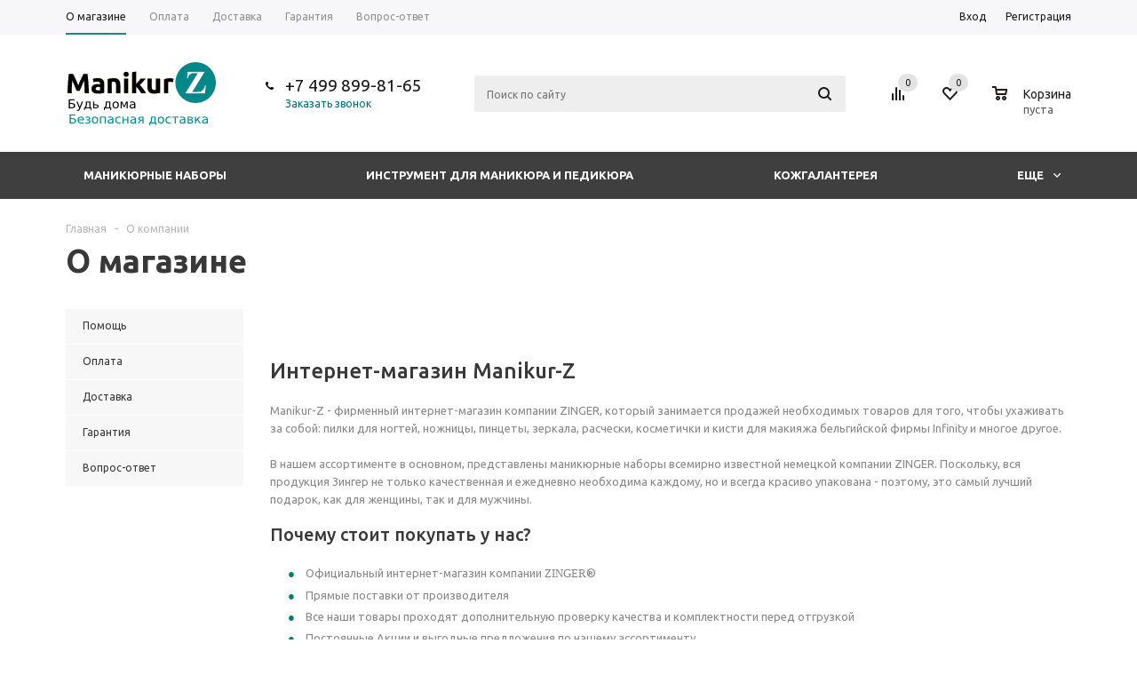

--- FILE ---
content_type: text/html; charset=UTF-8
request_url: http://manikur-z.ru/company/
body_size: 18702
content:
<!DOCTYPE html>
<html xml:lang='ru' lang='ru' xmlns="http://www.w3.org/1999/xhtml" >
<head>
	<title>О магазине</title>
	<meta name="viewport" content="user-scalable=no, initial-scale=1.0, maximum-scale=1.0, width=device-width" />
	<meta name="HandheldFriendly" content="true" />
	<meta name="yes" content="yes" />
	<meta name="apple-mobile-web-app-status-bar-style" content="black" />
	<meta name="SKYPE_TOOLBAR" content="SKYPE_TOOLBAR_PARSER_COMPATIBLE" />
	<meta http-equiv="Content-Type" content="text/html; charset=UTF-8" />
<meta name="keywords" content="галантерейные товары, маникюрные принадлежности, маникюрные наборы, Зингер, Zinger" />
<meta name="description" content="Маникюрные и педикюрные наборы ZINGER, галантерейные товары" />
<link href="/bitrix/templates/aspro_mshop/components/bitrix/sale.basket.basket.line/normal/style.css?17404183883946" type="text/css"  rel="stylesheet" />
<link href="/bitrix/templates/aspro_mshop/css/jquery.fancybox.css?17404183884353" type="text/css"  data-template-style="true"  rel="stylesheet" />
<link href="/bitrix/templates/aspro_mshop/css/styles.css?1740418388127982" type="text/css"  data-template-style="true"  rel="stylesheet" />
<link href="/bitrix/templates/aspro_mshop/css/animation/animation_ext.css?17404183884934" type="text/css"  data-template-style="true"  rel="stylesheet" />
<link href="/bitrix/templates/aspro_mshop/ajax/ajax.css?1740418388326" type="text/css"  data-template-style="true"  rel="stylesheet" />
<link href="/bitrix/templates/aspro_mshop/styles.css?17404183883523" type="text/css"  data-template-style="true"  rel="stylesheet" />
<link href="/bitrix/templates/aspro_mshop/template_styles.css?1740418388312829" type="text/css"  data-template-style="true"  rel="stylesheet" />
<link href="/bitrix/templates/aspro_mshop/themes/custom_s1/theme.css?174041838832622" type="text/css"  data-template-style="true"  rel="stylesheet" />
<link href="/bitrix/templates/aspro_mshop/css/media.css?1740418388102870" type="text/css"  data-template-style="true"  rel="stylesheet" />
<link href="/bitrix/templates/aspro_mshop/css/custom.css?1740418388583" type="text/css"  data-template-style="true"  rel="stylesheet" />
<script>if(!window.BX)window.BX={};if(!window.BX.message)window.BX.message=function(mess){if(typeof mess==='object'){for(let i in mess) {BX.message[i]=mess[i];} return true;}};</script>
<script>(window.BX||top.BX).message({"JS_CORE_LOADING":"Загрузка...","JS_CORE_NO_DATA":"- Нет данных -","JS_CORE_WINDOW_CLOSE":"Закрыть","JS_CORE_WINDOW_EXPAND":"Развернуть","JS_CORE_WINDOW_NARROW":"Свернуть в окно","JS_CORE_WINDOW_SAVE":"Сохранить","JS_CORE_WINDOW_CANCEL":"Отменить","JS_CORE_WINDOW_CONTINUE":"Продолжить","JS_CORE_H":"ч","JS_CORE_M":"м","JS_CORE_S":"с","JSADM_AI_HIDE_EXTRA":"Скрыть лишние","JSADM_AI_ALL_NOTIF":"Показать все","JSADM_AUTH_REQ":"Требуется авторизация!","JS_CORE_WINDOW_AUTH":"Войти","JS_CORE_IMAGE_FULL":"Полный размер"});</script>

<script src="/bitrix/js/main/core/core.js?1740435813498062"></script>

<script>BX.Runtime.registerExtension({"name":"main.core","namespace":"BX","loaded":true});</script>
<script>BX.setJSList(["\/bitrix\/js\/main\/core\/core_ajax.js","\/bitrix\/js\/main\/core\/core_promise.js","\/bitrix\/js\/main\/polyfill\/promise\/js\/promise.js","\/bitrix\/js\/main\/loadext\/loadext.js","\/bitrix\/js\/main\/loadext\/extension.js","\/bitrix\/js\/main\/polyfill\/promise\/js\/promise.js","\/bitrix\/js\/main\/polyfill\/find\/js\/find.js","\/bitrix\/js\/main\/polyfill\/includes\/js\/includes.js","\/bitrix\/js\/main\/polyfill\/matches\/js\/matches.js","\/bitrix\/js\/ui\/polyfill\/closest\/js\/closest.js","\/bitrix\/js\/main\/polyfill\/fill\/main.polyfill.fill.js","\/bitrix\/js\/main\/polyfill\/find\/js\/find.js","\/bitrix\/js\/main\/polyfill\/matches\/js\/matches.js","\/bitrix\/js\/main\/polyfill\/core\/dist\/polyfill.bundle.js","\/bitrix\/js\/main\/core\/core.js","\/bitrix\/js\/main\/polyfill\/intersectionobserver\/js\/intersectionobserver.js","\/bitrix\/js\/main\/lazyload\/dist\/lazyload.bundle.js","\/bitrix\/js\/main\/polyfill\/core\/dist\/polyfill.bundle.js","\/bitrix\/js\/main\/parambag\/dist\/parambag.bundle.js"]);
</script>
<script>BX.Runtime.registerExtension({"name":"ui.dexie","namespace":"BX.Dexie3","loaded":true});</script>
<script>BX.Runtime.registerExtension({"name":"ls","namespace":"window","loaded":true});</script>
<script>BX.Runtime.registerExtension({"name":"fx","namespace":"window","loaded":true});</script>
<script>BX.Runtime.registerExtension({"name":"fc","namespace":"window","loaded":true});</script>
<script>BX.Runtime.registerExtension({"name":"pull.protobuf","namespace":"BX","loaded":true});</script>
<script>BX.Runtime.registerExtension({"name":"rest.client","namespace":"window","loaded":true});</script>
<script>(window.BX||top.BX).message({"pull_server_enabled":"N","pull_config_timestamp":0,"pull_guest_mode":"N","pull_guest_user_id":0});(window.BX||top.BX).message({"PULL_OLD_REVISION":"Для продолжения корректной работы с сайтом необходимо перезагрузить страницу."});</script>
<script>BX.Runtime.registerExtension({"name":"pull.client","namespace":"BX","loaded":true});</script>
<script>BX.Runtime.registerExtension({"name":"pull","namespace":"window","loaded":true});</script>
<script>BX.Runtime.registerExtension({"name":"jquery","namespace":"window","loaded":true});</script>
<script type="extension/settings" data-extension="currency.currency-core">{"region":"ru"}</script>
<script>BX.Runtime.registerExtension({"name":"currency.currency-core","namespace":"BX.Currency","loaded":true});</script>
<script>BX.Runtime.registerExtension({"name":"currency","namespace":"window","loaded":true});</script>
<script>(window.BX||top.BX).message({"LANGUAGE_ID":"ru","FORMAT_DATE":"DD.MM.YYYY","FORMAT_DATETIME":"DD.MM.YYYY HH:MI:SS","COOKIE_PREFIX":"BITRIX_SM","SERVER_TZ_OFFSET":"10800","UTF_MODE":"Y","SITE_ID":"s1","SITE_DIR":"\/","USER_ID":"","SERVER_TIME":1768952424,"USER_TZ_OFFSET":0,"USER_TZ_AUTO":"Y","bitrix_sessid":"a39befc550eafed283c4b0772d3eaab8"});</script>


<script src="/bitrix/js/ui/dexie/dist/dexie3.bundle.js?1740435597187520"></script>
<script src="/bitrix/js/main/core/core_ls.js?17404358224201"></script>
<script src="/bitrix/js/main/core/core_fx.js?174041838916888"></script>
<script src="/bitrix/js/main/core/core_frame_cache.js?174043582216944"></script>
<script src="/bitrix/js/pull/protobuf/protobuf.js?1740434272274055"></script>
<script src="/bitrix/js/pull/protobuf/model.js?174043427270928"></script>
<script src="/bitrix/js/rest/client/rest.client.js?174043402617414"></script>
<script src="/bitrix/js/pull/client/pull.client.js?174043552583600"></script>
<script src="/bitrix/js/main/jquery/jquery-1.12.4.min.js?174043509297163"></script>
<script src="/bitrix/js/main/ajax.js?174041839035509"></script>
<script src="/bitrix/js/currency/currency-core/dist/currency-core.bundle.js?17404354548800"></script>
<script src="/bitrix/js/currency/core_currency.js?17404354541181"></script>
<script>
					(function () {
						"use strict";

						var counter = function ()
						{
							var cookie = (function (name) {
								var parts = ("; " + document.cookie).split("; " + name + "=");
								if (parts.length == 2) {
									try {return JSON.parse(decodeURIComponent(parts.pop().split(";").shift()));}
									catch (e) {}
								}
							})("BITRIX_CONVERSION_CONTEXT_s1");

							if (cookie && cookie.EXPIRE >= BX.message("SERVER_TIME"))
								return;

							var request = new XMLHttpRequest();
							request.open("POST", "/bitrix/tools/conversion/ajax_counter.php", true);
							request.setRequestHeader("Content-type", "application/x-www-form-urlencoded");
							request.send(
								"SITE_ID="+encodeURIComponent("s1")+
								"&sessid="+encodeURIComponent(BX.bitrix_sessid())+
								"&HTTP_REFERER="+encodeURIComponent(document.referrer)
							);
						};

						if (window.frameRequestStart === true)
							BX.addCustomEvent("onFrameDataReceived", counter);
						else
							BX.ready(counter);
					})();
				</script>
<script>BX.message({'PHONE':'Телефон','SOCIAL':'Социальные сети','DESCRIPTION':'Описание магазина','ITEMS':'Товары','LOGO':'Логотип','REGISTER_INCLUDE_AREA':'Текст о регистрации','AUTH_INCLUDE_AREA':'Текст об авторизации','FRONT_IMG':'Изображение компании','EMPTY_CART':'пуста','CATALOG_VIEW_MORE':'... Показать все','CATALOG_VIEW_LESS':'... Свернуть','JS_REQUIRED':'Заполните это поле!','JS_FORMAT':'Неверный формат!','JS_FILE_EXT':'Недопустимое расширение файла!','JS_PASSWORD_COPY':'Пароли не совпадают!','JS_PASSWORD_LENGTH':'Минимум 6 символов!','JS_ERROR':'Неверно заполнено поле!','JS_FILE_SIZE':'Максимальный размер 5мб!','JS_FILE_BUTTON_NAME':'Выберите файл','JS_FILE_DEFAULT':'Файл не найден','JS_DATE':'Некорректная дата!','JS_REQUIRED_LICENSES':'Согласитесь с условиями!','LICENSE_PROP':'Согласие с условиями','FANCY_CLOSE':'Закрыть','FANCY_NEXT':'Следующий','FANCY_PREV':'Предыдущий','TOP_AUTH_REGISTER':'Регистрация','CALLBACK':'Заказать звонок','UNTIL_AKC':'До конца акции','TITLE_QUANTITY_BLOCK':'Остаток','TITLE_QUANTITY':'штук','COUNTDOWN_SEC':'сек.','COUNTDOWN_MIN':'мин.','COUNTDOWN_HOUR':'час.','COUNTDOWN_DAY0':'дней','COUNTDOWN_DAY1':'день','COUNTDOWN_DAY2':'дня','COUNTDOWN_WEAK0':'Недель','COUNTDOWN_WEAK1':'Неделя','COUNTDOWN_WEAK2':'Недели','COUNTDOWN_MONTH0':'Месяцев','COUNTDOWN_MONTH1':'Месяц','COUNTDOWN_MONTH2':'Месяца','COUNTDOWN_YEAR0':'Лет','COUNTDOWN_YEAR1':'Год','COUNTDOWN_YEAR2':'Года','CATALOG_PARTIAL_BASKET_PROPERTIES_ERROR':'Заполнены не все свойства у добавляемого товара','CATALOG_EMPTY_BASKET_PROPERTIES_ERROR':'Выберите свойства товара, добавляемые в корзину в параметрах компонента','CATALOG_ELEMENT_NOT_FOUND':'Элемент не найден','ERROR_ADD2BASKET':'Ошибка добавления товара в корзину','CATALOG_SUCCESSFUL_ADD_TO_BASKET':'Успешное добавление товара в корзину','ERROR_BASKET_TITLE':'Ошибка корзины','ERROR_BASKET_PROP_TITLE':'Выберите свойства, добавляемые в корзину','ERROR_BASKET_BUTTON':'Выбрать','BASKET_TOP':'Корзина в шапке','ERROR_ADD_DELAY_ITEM':'Ошибка отложенной корзины','VIEWED_TITLE':'Ранее вы смотрели','VIEWED_BEFORE':'Ранее вы смотрели','BEST_TITLE':'Лучшие предложения','FROM':'от','TITLE_BLOCK_VIEWED_NAME':'Ранее вы смотрели','BASKET_CHANGE_TITLE':'Ваш заказ','BASKET_CHANGE_LINK':'Изменить','FULL_ORDER':'Оформление обычного заказа','BASKET_PRINT_BUTTON':'Распечатать заказ','BASKET_CLEAR_ALL_BUTTON':'Очистить','BASKET_QUICK_ORDER_BUTTON':'Быстрый заказ','BASKET_CONTINUE_BUTTON':'Продолжить покупки','BASKET_ORDER_BUTTON':'Оформить заказ','FRONT_STORES':'Заголовок со списком элементов','TOTAL_SUMM_ITEM':'Общая стоимость ','ITEM_ECONOMY':'Экономия ','JS_FORMAT_ORDER':'имеет неверный формат'})</script>
<link rel="shortcut icon" href="/include/favicon.ico?1740418419" type="image/x-icon" />
<link rel="apple-touch-icon" sizes="57x57" href="/include/favicon_57.png" />
<link rel="apple-touch-icon" sizes="72x72" href="/include/favicon_72.png" />



<script src="/bitrix/templates/aspro_mshop/js/jquery.actual.min.js?17404183881108"></script>
<script src="/bitrix/templates/aspro_mshop/js/jqModal.js?17404795443714"></script>
<script src="/bitrix/templates/aspro_mshop/js/jquery.fancybox.js?174041838845891"></script>
<script src="/bitrix/templates/aspro_mshop/js/jquery.history.js?174041838821571"></script>
<script src="/bitrix/templates/aspro_mshop/js/jquery.flexslider.js?174041838855515"></script>
<script src="/bitrix/templates/aspro_mshop/js/jquery.validate.min.js?174041838822691"></script>
<script src="/bitrix/templates/aspro_mshop/js/jquery.inputmask.bundle.min.js?174041838870933"></script>
<script src="/bitrix/templates/aspro_mshop/js/jquery.easing.1.3.js?17404183888095"></script>
<script src="/bitrix/templates/aspro_mshop/js/equalize.min.js?1740418388588"></script>
<script src="/bitrix/templates/aspro_mshop/js/jquery.alphanumeric.js?17404183881972"></script>
<script src="/bitrix/templates/aspro_mshop/js/jquery.cookie.js?17404183883066"></script>
<script src="/bitrix/templates/aspro_mshop/js/jquery.plugin.min.js?17404183883181"></script>
<script src="/bitrix/templates/aspro_mshop/js/jquery.countdown.min.js?174041838813980"></script>
<script src="/bitrix/templates/aspro_mshop/js/jquery.countdown-ru.js?17404183881400"></script>
<script src="/bitrix/templates/aspro_mshop/js/jquery.ikSelect.js?174041838831829"></script>
<script src="/bitrix/templates/aspro_mshop/js/sly.js?174041838859910"></script>
<script src="/bitrix/templates/aspro_mshop/js/equalize_ext.js?17404183882758"></script>
<script src="/bitrix/templates/aspro_mshop/js/main.js?1759733346116795"></script>
<script src="/bitrix/components/bitrix/search.title/script.js?17404190319847"></script>
<script src="/bitrix/templates/aspro_mshop/js/custom.js?1740418388100"></script>
<script src="/bitrix/templates/aspro_mshop/components/bitrix/sale.basket.basket.line/normal/script.js?17404183885292"></script>
<script>var _ba = _ba || []; _ba.push(["aid", "fff6deb65399c0e45f98a51c2657c17b"]); _ba.push(["host", "manikur-z.ru"]); (function() {var ba = document.createElement("script"); ba.type = "text/javascript"; ba.async = true;ba.src = (document.location.protocol == "https:" ? "https://" : "http://") + "bitrix.info/ba.js";var s = document.getElementsByTagName("script")[0];s.parentNode.insertBefore(ba, s);})();</script>


			<!--[if gte IE 9]><style type="text/css">.basket_button, .button30, .icon {filter: none;}</style><![endif]-->
	<link href='http://fonts.googleapis.com/css?family=Ubuntu:400,500,700,400italic&subset=latin,cyrillic' rel='stylesheet' type='text/css'>

	<body id="main">
		<div id="panel"></div>
								<script type="text/javascript">
		var arMShopOptions = {};

		BX.message({'MIN_ORDER_PRICE_TEXT':'<b>Минимальная сумма заказа #PRICE#<\/b><br/>\nПожалуйста, добавьте еще товаров в корзину ','LICENSES_TEXT':'Я согласен на <a href=\"/include/licenses_detail.php\" target=\"_blank\">обработку персональных данных<\/a> и отправку мне уведомлений'});
		</script>
		<!--'start_frame_cache_options-block'-->		<script>
			var arBasketAspro = {'BASKET':[],'DELAY':[],'SUBSCRIBE':[],'COMPARE':[]};
			$(document).ready(function() {
				setBasketAspro();
			});
		</script>
		<!--'end_frame_cache_options-block'-->
		<script type="text/javascript">
		var arMShopOptions = ({
			"SITE_ID" : "s1",
			"SITE_DIR" : "/",
			"FORM" : ({
				"ASK_FORM_ID" : "ASK",
				"SERVICES_FORM_ID" : "SERVICES",
				"FEEDBACK_FORM_ID" : "FEEDBACK",
				"CALLBACK_FORM_ID" : "CALLBACK",
				"RESUME_FORM_ID" : "RESUME",
				"TOORDER_FORM_ID" : "TOORDER"
			}),
			"PAGES" : ({
				"FRONT_PAGE" : "",
				"BASKET_PAGE" : "",
				"ORDER_PAGE" : "",
				"PERSONAL_PAGE" : "",
				"CATALOG_PAGE" : ""
			}),
			"PRICES" : ({
				"MIN_PRICE" : "900",
			}),
			"THEME" : ({
				"THEME_SWITCHER" : "n",
				"COLOR_THEME" : "custom",
				"CUSTOM_COLOR_THEME" : "00888a",
				"LOGO_IMAGE" : "/include/logo_color.png",
				"FAVICON_IMAGE" : "/include/favicon.ico?1740418419",
				"APPLE_TOUCH_ICON_57_IMAGE" : "/include/favicon_57.png",
				"APPLE_TOUCH_ICON_72_IMAGE" : "/include/favicon_72.png",
				"BANNER_WIDTH" : "narrow",
				"BANNER_ANIMATIONTYPE" : "SLIDE_HORIZONTAL",
				"BANNER_SLIDESSHOWSPEED" : "15000",
				"BANNER_ANIMATIONSPEED" : "600",
				"HEAD" : ({
					"VALUE" : "type_4",
					"MENU" : "type_2",
					"MENU_COLOR" : "dark",
					"HEAD_COLOR" : "white",
				}),
				"BASKET" : "normal",
				"STORES" : "no",
				"STORES_SOURCE" : "iblock",
				"TYPE_SKU" : "type_1",
				"TYPE_VIEW_FILTER" : "vertical",
				"SHOW_BASKET_ONADDTOCART" : "Y",
				"SHOW_ONECLICKBUY_ON_BASKET_PAGE" : "N",
				"SHOW_BASKET_PRINT" : "N",
				"PHONE_MASK" : "+7 (999) 999-99-99",
				"VALIDATE_PHONE_MASK" : "^[+][7] [(][0-9]{3}[)] [0-9]{3}[-][0-9]{2}[-][0-9]{2}$",
				"SCROLLTOTOP_TYPE" : "ROUND_COLOR",
				"SCROLLTOTOP_POSITION" : "PADDING",
				"SHOW_LICENCE" : "Y",
				"LICENCE_CHECKED" : "Y",
				"SHOW_TOTAL_SUMM" : "N",
				"CHANGE_TITLE_ITEM" : "N",
			}),
			"COUNTERS":({
				"USE_YA_COUNTER" : "Y",
				"YANDEX_COUNTER" : "1162",
				"YA_COUNTER_ID" : "24404350",
				"YANDEX_ECOMERCE" : "Y",
				"USE_FORMS_GOALS" : "COMMON",
				"USE_BASKET_GOALS" : "Y",
				"USE_1CLICK_GOALS" : "Y",
				"USE_FASTORDER_GOALS" : "Y",
				"USE_FULLORDER_GOALS" : "Y",
				"USE_DEBUG_GOALS" : "N",
				"GOOGLE_COUNTER" : "0",
				"GOOGLE_ECOMERCE" : "N",
				"TYPE":{
					"ONE_CLICK":"Покупка в 1 клик",
					"QUICK_ORDER":"Быстрый заказ",
				},
				"GOOGLE_EVENTS":{
					"ADD2BASKET": "addToCart",
					"REMOVE_BASKET": "removeFromCart",
					"CHECKOUT_ORDER": "checkout",
					"PURCHASE": "gtm.dom",
				}
				/*
				"GOALS" : {
					"TO_BASKET": "TO_BASKET",
					"ORDER_START": "ORDER_START",
					"ORDER_SUCCESS": "ORDER_SUCCESS",
					"QUICK_ORDER_SUCCESS": "QUICK_ORDER_SUCCESS",
					"ONE_CLICK_BUY_SUCCESS": "ONE_CLICK_BUY_SUCCESS",
				}
				*/
			}),
			"JS_ITEM_CLICK":({
				"precision" : 6,
				"precisionFactor" : Math.pow(10,6)
			})
		});

		$(document).ready(function(){
			$.extend( $.validator.messages, {
				required: BX.message('JS_REQUIRED'),
				email: BX.message('JS_FORMAT'),
				equalTo: BX.message('JS_PASSWORD_COPY'),
				minlength: BX.message('JS_PASSWORD_LENGTH'),
				remote: BX.message('JS_ERROR')
			});

			$.validator.addMethod(
				'regexp', function( value, element, regexp ){
					var re = new RegExp( regexp );
					return this.optional( element ) || re.test( value );
				},
				BX.message('JS_FORMAT')
			);

			$.validator.addMethod(
				'filesize', function( value, element, param ){
					return this.optional( element ) || ( element.files[0].size <= param )
				},
				BX.message('JS_FILE_SIZE')
			);

			$.validator.addMethod(
				'date', function( value, element, param ) {
					var status = false;
					if(!value || value.length <= 0){
						status = false;
					}
					else{
						// html5 date allways yyyy-mm-dd
						var re = new RegExp('^([0-9]{4})(.)([0-9]{2})(.)([0-9]{2})$');
						var matches = re.exec(value);
						if(matches){
							var composedDate = new Date(matches[1], (matches[3] - 1), matches[5]);
							status = ((composedDate.getMonth() == (matches[3] - 1)) && (composedDate.getDate() == matches[5]) && (composedDate.getFullYear() == matches[1]));
						}
						else{
							// firefox
							var re = new RegExp('^([0-9]{2})(.)([0-9]{2})(.)([0-9]{4})$');
							var matches = re.exec(value);
							if(matches){
								var composedDate = new Date(matches[5], (matches[3] - 1), matches[1]);
								status = ((composedDate.getMonth() == (matches[3] - 1)) && (composedDate.getDate() == matches[1]) && (composedDate.getFullYear() == matches[5]));
							}
						}
					}
					return status;
				}, BX.message('JS_DATE')
			);

			$.validator.addMethod(
				'extension', function(value, element, param){
					param = typeof param === 'string' ? param.replace(/,/g, '|') : 'png|jpe?g|gif';
					return this.optional(element) || value.match(new RegExp('.(' + param + ')$', 'i'));
				}, BX.message('JS_FILE_EXT')
			);

			$.validator.addMethod(
				'captcha', function( value, element, params ){
					return $.validator.methods.remote.call(this, value, element,{
						url: arMShopOptions['SITE_DIR'] + 'ajax/check-captcha.php',
						type: 'post',
						data:{
							captcha_word: value,
							captcha_sid: function(){
								return $(element).closest('form').find('input[name="captcha_sid"]').val();
							}
						}
					});
				},
				BX.message('JS_ERROR')
			);

			$.validator.addClassRules({
				'phone':{
					regexp: arMShopOptions['THEME']['VALIDATE_PHONE_MASK']
				},
				'confirm_password':{
					equalTo: 'input[name="REGISTER\[PASSWORD\]"]',
					minlength: 6
				},
				'password':{
					minlength: 6
				},
				'inputfile':{
					extension: arMShopOptions['THEME']['VALIDATE_FILE_EXT'],
					filesize: 5000000
				},
				'captcha':{
					captcha: ''
				}
			});

			if(arMShopOptions['THEME']['PHONE_MASK']){
				$('input.phone').inputmask('mask', {'mask': arMShopOptions['THEME']['PHONE_MASK']});
			}

			jqmEd('feedback', arMShopOptions['FORM']['FEEDBACK_FORM_ID']);
			jqmEd('ask', arMShopOptions['FORM']['ASK_FORM_ID'], '.ask_btn');
			jqmEd('services', arMShopOptions['FORM']['SERVICES_FORM_ID'], '.services_btn','','.services_btn');
			if($('.resume_send').length){
				$('.resume_send').live('click', function(e){
					$("body").append("<span class='resume_send_wr' style='display:none;'></span>");
					jqmEd('resume', arMShopOptions['FORM']['RESUME_FORM_ID'], '.resume_send_wr','', this);
					$("body .resume_send_wr").click();
					$("body .resume_send_wr").remove();
				})
			}
			jqmEd('callback', arMShopOptions['FORM']['CALLBACK_FORM_ID'], '.callback_btn');
		});
		</script>

															<script type="text/javascript">
				function jsPriceFormat(_number){
					BX.Currency.setCurrencyFormat('RUB', {'CURRENCY':'RUB','LID':'ru','FORMAT_STRING':'# руб.','FULL_NAME':'Рубль','DEC_POINT':'.','THOUSANDS_SEP':' ','DECIMALS':'2','THOUSANDS_VARIANT':'S','HIDE_ZERO':'Y','CREATED_BY':'','DATE_CREATE':'2016-01-19 13:02:25','MODIFIED_BY':'1','TIMESTAMP_X':'2016-05-31 12:27:29','TEMPLATE':{'SINGLE':'# руб.','PARTS':['#',' руб.'],'VALUE_INDEX':'0'}});
					return BX.Currency.currencyFormat(_number, 'RUB', true);
				}
				</script>
					
												<div class="wrapper has_menu h_color_white m_color_dark  basket_normal head_type_4 banner_narrow">
			<div class="header_wrap ">
				<div class="top-h-row">
					<div class="wrapper_inner">
						<div class="content_menu">
								<ul class="menu">
					<li  class="current" >
				<a href="/company/"><span>О магазине</span></a>
			</li>
					<li  >
				<a href="/help/payment/"><span>Оплата</span></a>
			</li>
					<li  >
				<a href="/help/delivery/"><span>Доставка</span></a>
			</li>
					<li  >
				<a href="/help/warranty/"><span>Гарантия</span></a>
			</li>
					<li  >
				<a href="/info/faq/"><span>Вопрос-ответ</span></a>
			</li>
			</ul>
	<script>
		$(".content_menu .menu > li:not(.current) > a").click(function()
		{
			$(this).parents("li").siblings().removeClass("current");
			$(this).parents("li").addClass("current");
		});
	</script>
						</div>
						<div class="phones">
							<span class="phone_wrap">
								<span class="icons"></span>
								<span class="phone_text">
									<a rel="nofollow" href="tel:+7 499 899-81-65">+7 499 899-81-65</a>								</span>
							</span>
							<span class="order_wrap_btn">
															<span class="callback_btn">Заказать звонок</span>
														</span>
						</div>
						<div class="h-user-block" id="personal_block">
							<div class="form_mobile_block"><div class="search_middle_block">	<div id="title-search3" class="stitle_form">
		<form action="/catalog/">
			<div class="form-control1 bg">
				<input id="title-search-input3" type="text" name="q" value="" size="40" class="text small_block" maxlength="50" autocomplete="off" placeholder="Поиск по сайту" /><input name="s" type="submit" value="Поиск" class="button icon" />
			</div>
		</form>
	</div>
<script type="text/javascript">
var jsControl = new JCTitleSearch({
	//'WAIT_IMAGE': '/bitrix/themes/.default/images/wait.gif',
	'AJAX_PAGE' : '/company/',
	'CONTAINER_ID': 'title-search3',
	'INPUT_ID': 'title-search-input3',
	'MIN_QUERY_LEN': 2
});
$("#title-search-input3").focus(function() { $(this).parents("form").find("button[type='submit']").addClass("hover"); });
$("#title-search-input3").blur(function() { $(this).parents("form").find("button[type='submit']").removeClass("hover"); });
</script>
</div></div>
							<form id="auth_params" action="/ajax/show_personal_block.php">
	<input type="hidden" name="REGISTER_URL" value="/auth/registration/" />
	<input type="hidden" name="FORGOT_PASSWORD_URL" value="/auth/forgot-password/" />
	<input type="hidden" name="PROFILE_URL" value="/personal/" />
	<input type="hidden" name="SHOW_ERRORS" value="Y" />
</form>
<!--'start_frame_cache_iIjGFB'-->	<div class="module-enter no-have-user">
		<span class="avtorization-call enter"><span>Вход</span></span>
		<!--noindex--><a class="register" rel="nofollow" href="/auth/registration/"><span>Регистрация</span></a><!--/noindex-->
		<script type="text/javascript">
		$(document).ready(function(){
			jqmEd('enter', 'auth', '.avtorization-call.enter');
		});
		</script>
	</div>
<!--'end_frame_cache_iIjGFB'-->						</div>
						<div class="clearfix"></div>
					</div>
				</div>
				<header id="header">
					<div class="wrapper_inner">	
						<table class="middle-h-row"><tr>
							<td class="logo_wrapp">
								<div class="logo">
											<a href="/"><img src="/include/logo_color.png" alt="Интернет-магазин Manikur-Z" title="Интернет-магазин Manikur-Z" /></a>
		<a href="/" class="print_img"><img src="/include/logo_color.png" alt="Интернет-магазин Manikur-Z" title="Интернет-магазин Manikur-Z" /></a>
										</div>
							</td>
							<td  class="center_block">
								<div class="main-nav">
										<ul class="menu adaptive">
		<li class="menu_opener"><a>Меню</a><i class="icon"></i></li>
	</ul>
	<ul class="menu full">
							<li class="menu_item_l1  catalog">
				<a href="/catalog/">
					<span>Каталог</span>
				</a>
													<div class="child cat_menu">
	<div class="child_wrapp">
												<ul >
				<li class="menu_title"><a href="/catalog/manikyurnye_nabory/">Маникюрные наборы</a></li>
																				<li  class="menu_item"><a href="/catalog/manikyurnye_nabory/klassicheskie_nabory/" >Классические наборы</a></li>
																	<li  class="menu_item"><a href="/catalog/manikyurnye_nabory/dorozhnye_nabory/" >Дорожные наборы</a></li>
																	<li  class="menu_item"><a href="/catalog/manikyurnye_nabory/nabory_v_forme_shkatulki/" >Наборы в форме шкатулки</a></li>
																	<li  class="menu_item"><a href="/catalog/manikyurnye_nabory/professionalnye_nabory/" >Профессиональные наборы</a></li>
																	<li  class="menu_item"><a href="/catalog/manikyurnye_nabory/muzhskie_nabory/" >Мужские наборы</a></li>
																							</ul>
								<ul >
				<li class="menu_title"><a href="/catalog/instrument_dlya_manikyura_i_pedikyura/">Инструмент для маникюра и педикюра</a></li>
																				<li  class="menu_item"><a href="/catalog/instrument_dlya_manikyura_i_pedikyura/nozhnitsy_dlya_nogtya_i_kutikuly/" >Ножницы</a></li>
																	<li  class="menu_item"><a href="/catalog/instrument_dlya_manikyura_i_pedikyura/kusachki_knipsery_tipsorezy/" >Кусачки, книпсеры, типсорезы</a></li>
																	<li  class="menu_item"><a href="/catalog/instrument_dlya_manikyura_i_pedikyura/prochie_instrumenty_dlya_manikyura_i_pedikyura/" >Шаберы, пушеры, кюретки, апельсиновые палочки</a></li>
																	<li  class="menu_item"><a href="/catalog/instrument_dlya_manikyura_i_pedikyura/pilki/" >Пилки</a></li>
																	<li  class="menu_item"><a href="/catalog/instrument_dlya_manikyura_i_pedikyura/nabory_ekonom/" >Наборы эконом</a></li>
																	<li  class="d menu_item" style="display: none;"><a href="/catalog/instrument_dlya_manikyura_i_pedikyura/pedikyurnye_nabory/" >Педикюрные наборы</a></li>
																						<!--noindex-->
						<li class="see_more">
							<a rel="nofollow" href="javascript:;">... Показать все</a>
						</li>
						<!--/noindex-->
												</ul>
								<ul class="last">
				<li class="menu_title"><a href="/catalog/galantereya_i_aksessuary/">Галантерея и аксессуары</a></li>
																				<li  class="menu_item"><a href="/catalog/galantereya_i_aksessuary/kosmetichki_tekstilnye_i_pvkh/" >Косметички</a></li>
																							</ul>
								<ul >
				<li class="menu_title"><a href="/catalog/ukhod_za_volosami/">Уход за волосами</a></li>
																				<li  class="menu_item"><a href="/catalog/ukhod_za_volosami/rascheski/" >Расчески</a></li>
																	<li  class="menu_item"><a href="/catalog/ukhod_za_volosami/shampuni_balzamy_maski/" >Шампуни, бальзамы, маски</a></li>
																							</ul>
								<ul >
				<li class="menu_title"><a href="/catalog/zerkala/">Зеркала</a></li>
																				<li  class="menu_item"><a href="/catalog/zerkala/zerkalo_kompaktnoe/" >Зеркала компактные</a></li>
																	<li  class="menu_item"><a href="/catalog/zerkala/zerkalo_nastolnoe/" >Зеркала настольные</a></li>
																							</ul>
								<ul class="last">
				<li class="menu_title"><a href="/catalog/uhod_za_licom/">Уход за лицом</a></li>
																				<li  class="menu_item"><a href="/catalog/uhod_za_licom/pintsety/" >Пинцеты</a></li>
																	<li  class="menu_item"><a href="/catalog/uhod_za_licom/applikatory/" >Аппликаторы</a></li>
																	<li  class="menu_item"><a href="/catalog/uhod_za_licom/kisti_makiyazhnye/" >Кисти макияжные</a></li>
																	<li  class="menu_item"><a href="/catalog/uhod_za_licom/kyuretki_kosmetologicheskie/" >Косметологический инструмент</a></li>
																	<li  class="menu_item"><a href="/catalog/uhod_za_licom/krema%2C%20syvorotki/" >Крема, сыворотки</a></li>
																	<li  class="d menu_item" style="display: none;"><a href="/catalog/uhod_za_licom/maski/" >Маски</a></li>
																	<li  class="d menu_item" style="display: none;"><a href="/catalog/uhod_za_licom/masla_dlya_litsa/" >Масла</a></li>
																	<li  class="d menu_item" style="display: none;"><a href="/catalog/uhod_za_licom/penki_molochko_toniki_mitselyarnaya_voda/" >Пенки, молочко, тоники, мицеллярная вода</a></li>
																	<li  class="d menu_item" style="display: none;"><a href="/catalog/uhod_za_licom/balzamy_dlya_gub/" >Помады, бальзамы и скрабы  для губ</a></li>
																	<li  class="d menu_item" style="display: none;"><a href="/catalog/uhod_za_licom/skraby_dlya_litsa/" >Скрабы для лица</a></li>
																	<li  class="d menu_item" style="display: none;"><a href="/catalog/uhod_za_licom/sponzhi/" >Спонжи</a></li>
																	<li  class="d menu_item" style="display: none;"><a href="/catalog/uhod_za_licom/tochilki/" >Точилки</a></li>
																	<li  class="d menu_item" style="display: none;"><a href="/catalog/uhod_za_licom/ukhod_vokrug_glaz/" >Уход вокруг глаз</a></li>
																						<!--noindex-->
						<li class="see_more">
							<a rel="nofollow" href="javascript:;">... Показать все</a>
						</li>
						<!--/noindex-->
												</ul>
								<ul >
				<li class="menu_title"><a href="/catalog/nozhnitsy/">Ножницы</a></li>
																				<li  class="menu_item"><a href="/catalog/nozhnitsy/nozhnitsy_parikmakherskie/" >Ножницы парикмахерские</a></li>
																	<li  class="menu_item"><a href="/catalog/nozhnitsy/nozhnitsy_bytovye/" >Ножницы бытовые</a></li>
																							</ul>
								<ul >
				<li class="menu_title"><a href="/catalog/gel_laki_laki_i_sredstva_dlya_nogtey/">Гель-лаки, лаки и средства для ногтей</a></li>
																				<li  class="menu_item"><a href="/catalog/gel_laki_laki_i_sredstva_dlya_nogtey/laki_dlya_nogtey/" >Лаки для ногтей</a></li>
																	<li  class="menu_item"><a href="/catalog/gel_laki_laki_i_sredstva_dlya_nogtey/sredstva_dlya_ukhoda_za_nogtyami/" >Средства для ухода за ногтями</a></li>
																	<li  class="menu_item"><a href="/catalog/gel_laki_laki_i_sredstva_dlya_nogtey/sredstva_dlya_snyatiya_laka/" >Средства для снятия лака</a></li>
																	<li  class="menu_item"><a href="/catalog/gel_laki_laki_i_sredstva_dlya_nogtey/gel_laki/" >Гель-лаки</a></li>
																	<li  class="menu_item"><a href="/catalog/gel_laki_laki_i_sredstva_dlya_nogtey/nakleyki_dlya_nogtey/" >Наклейки для ногтей</a></li>
																	<li  class="d menu_item" style="display: none;"><a href="/catalog/gel_laki_laki_i_sredstva_dlya_nogtey/slaydery/" >Слайдеры</a></li>
																						<!--noindex-->
						<li class="see_more">
							<a rel="nofollow" href="javascript:;">... Показать все</a>
						</li>
						<!--/noindex-->
												</ul>
								<ul class="last">
				<li class="menu_title"><a href="/catalog/detskie_tovary/">Детские товары</a></li>
							</ul>
								<ul >
				<li class="menu_title"><a href="/catalog/dlya_doma/">Для дома</a></li>
																				<li  class="menu_item"><a href="/catalog/dlya_doma/aromaticheskie_svechi/" >Ароматические свечи</a></li>
																	<li  class="menu_item"><a href="/catalog/dlya_doma/repellentnye_svechi/" >Репеллентные свечи</a></li>
																							</ul>
								<ul >
				<li class="menu_title"><a href="/catalog/kozhgalantereya/">Кожгалантерея</a></li>
																				<li  class="menu_item"><a href="/catalog/kozhgalantereya/vizitnitsy/" >Визитницы</a></li>
																	<li  class="menu_item"><a href="/catalog/kozhgalantereya/kosmetichki/" >Косметички</a></li>
																	<li  class="menu_item"><a href="/catalog/kozhgalantereya/koshelki_portmone_vizitnitsy/" >Кошельки, портмоне, визитницы</a></li>
																	<li  class="menu_item"><a href="/catalog/kozhgalantereya/oblozhka_dlya_pasporta/" >Обложка для паспорта</a></li>
																	<li  class="menu_item"><a href="/catalog/kozhgalantereya/sumki/" >Сумки</a></li>
																							</ul>
								<ul class="last">
				<li class="menu_title"><a href="/catalog/muzhskie_tovary/">Мужские товары</a></li>
																				<li  class="menu_item"><a href="/catalog/muzhskie_tovary/ukhod_za_volosami_/" >Уход за волосами </a></li>
																	<li  class="menu_item"><a href="/catalog/muzhskie_tovary/ukhod_za_rukami/" >Уход за руками</a></li>
																							</ul>
								<ul >
				<li class="menu_title"><a href="/catalog/ukhod_za_nogami/">Уход за ногами</a></li>
							</ul>
								<ul >
				<li class="menu_title"><a href="/catalog/ukhod_za_telom/">Уход за телом</a></li>
																				<li  class="menu_item"><a href="/catalog/ukhod_za_telom/masla/" >Масла</a></li>
																	<li  class="menu_item"><a href="/catalog/ukhod_za_telom/skraby/" >Скрабы</a></li>
																	<li  class="menu_item"><a href="/catalog/ukhod_za_telom/gel_dlya_dusha/" >Гель для душа</a></li>
																	<li  class="menu_item"><a href="/catalog/ukhod_za_telom/dezodoranty/" >Дезодоранты</a></li>
																	<li  class="menu_item"><a href="/catalog/ukhod_za_telom/krema/" >Крема</a></li>
																	<li  class="d menu_item" style="display: none;"><a href="/catalog/ukhod_za_telom/mylo/" >Мыло</a></li>
																	<li  class="d menu_item" style="display: none;"><a href="/catalog/ukhod_za_telom/sol_pena_molochko_dlya_vanny/" >Соль, пена, молочко для ванны</a></li>
																						<!--noindex-->
						<li class="see_more">
							<a rel="nofollow" href="javascript:;">... Показать все</a>
						</li>
						<!--/noindex-->
												</ul>
			</div>
</div>
							</li>
					<li class="menu_item_l1 ">
				<a href="/sale/">
					<span>Акции</span>
				</a>
											</li>
					<li class="menu_item_l1 ">
				<a href="/help/delivery/">
					<span>Доставка</span>
				</a>
											</li>
					<li class="menu_item_l1 ">
				<a href="/help/warranty/">
					<span>Гарантия</span>
				</a>
											</li>
					<li class="menu_item_l1  current">
				<a href="/company/">
					<span>О магазине</span>
				</a>
									<div class="child submenu line">
						<div class="child_wrapp">
															<a class="" href="/company/">О магазине</a>
															<a class="" href="/sale/">Акции</a>
															<a class="" href="/info/brands/">Бренды</a>
															<a class="" href="/contacts/">Контакты</a>
															<a class="" href="/info/faq/">Вопрос-ответ</a>
													</div>
					</div>
											</li>
					<li class="menu_item_l1 ">
				<a href="/contacts/">
					<span>Контакты</span>
				</a>
											</li>
				<li class="stretch"></li>
		<li class="search_row">
			<form action="/catalog/" class="search1">
	<input id="title-search-input4" class="search_field1" type="text" name="q" placeholder="Поиск по сайту" autocomplete="off" />
	<button id="search-submit-button" type="submit" class="submit"><i></i></button>
			<div id="title-search4"></div>
		<script type="text/javascript">
var jsControl = new JCTitleSearch({
	//'WAIT_IMAGE': '/bitrix/themes/.default/images/wait.gif',
	'AJAX_PAGE' : '/company/',
	'CONTAINER_ID': 'title-search4',
	'INPUT_ID': 'title-search-input4',
	'MIN_QUERY_LEN': 2
});
$("#title-search-input4").focus(function() { $(this).parents("form").find("button[type='submit']").addClass("hover"); });
$("#title-search-input4").blur(function() { $(this).parents("form").find("button[type='submit']").removeClass("hover"); });
</script>
	</form>		</li>
	</ul>
		<div class="search_middle_block">
			<div id="title-search2" class="middle_form">
	<form action="/catalog/">
		<div class="form-control1 bg">
			<input id="title-search-input2" type="text" name="q" value="" size="40" class="text big" maxlength="50" autocomplete="off" placeholder="Поиск по сайту" /><input name="s" type="submit" value="Поиск" class="button noborder" />
		</div>
	</form>
	</div>
<script type="text/javascript">
var jsControl = new JCTitleSearch({
	//'WAIT_IMAGE': '/bitrix/themes/.default/images/wait.gif',
	'AJAX_PAGE' : '/company/',
	'CONTAINER_ID': 'title-search2',
	'INPUT_ID': 'title-search-input2',
	'MIN_QUERY_LEN': 2
});
$("#title-search-input2").focus(function() { $(this).parents("form").find("button[type='submit']").addClass("hover"); });
$("#title-search-input2").blur(function() { $(this).parents("form").find("button[type='submit']").removeClass("hover"); });
</script>
	</div>
	<div class="search_block">
		<span class="icon"></span>
	</div>
	<script type="text/javascript">
	$(document).ready(function() {
		
		
		$(".main-nav .menu > li:not(.current):not(.menu_opener) > a").click(function(){
			$(this).parents("li").siblings().removeClass("current");
			$(this).parents("li").addClass("current");
		});
		
		$(".main-nav .menu .child_wrapp a").click(function(){
			$(this).siblings().removeClass("current");
			$(this).addClass("current");
		});
	});
	</script>
								</div>
								
								<div class="middle_phone">
									<div class="phones">
										<span class="phone_wrap">
											<span class="icons"></span>
											<span class="phone_text">
												<a rel="nofollow" href="tel:+7 499 899-81-65">+7 499 899-81-65</a>											</span>
										</span>
										<span class="order_wrap_btn">
																		<span class="callback_btn">Заказать звонок</span>
																	</span>
									</div>
								</div>
								<div class="search">
										<div id="title-search" class="stitle_form">
		<form action="/catalog/">
			<div class="form-control1 bg">
				<input id="title-searchs-input" type="text" name="q" value="" size="40" class="text small_block" maxlength="50" autocomplete="off" placeholder="Поиск по сайту" /><input name="s" type="submit" value="Поиск" class="button icon" />
			</div>
		</form>
	</div>
<script type="text/javascript">
var jsControl = new JCTitleSearch({
	//'WAIT_IMAGE': '/bitrix/themes/.default/images/wait.gif',
	'AJAX_PAGE' : '/company/',
	'CONTAINER_ID': 'title-search',
	'INPUT_ID': 'title-searchs-input',
	'MIN_QUERY_LEN': 2
});
$("#title-searchs-input").focus(function() { $(this).parents("form").find("button[type='submit']").addClass("hover"); });
$("#title-searchs-input").blur(function() { $(this).parents("form").find("button[type='submit']").removeClass("hover"); });
</script>
								</div>
							</td>
							<td class="basket_wrapp custom_basket_class ">
								<div class="wrapp_all_icons">
										<div class="header-compare-block icon_block iblock" id="compare_line">
											<!--'start_frame_cache_header-compare-block'--><!--noindex-->
<div class="wraps_icon_block">
	<a href="/catalog/compare.php" style="display:none;" class="link" title="Список сравниваемых товаров"></a>
	<div class="count">
		<span>
			<span class="items">
				<span class="text">0</span>
			</span>
		</span>
	</div>
</div>
<div class="clearfix"></div>
<!--/noindex--><!--'end_frame_cache_header-compare-block'-->										</div>
										<div class="header-cart" id="basket_line">
											<!--'start_frame_cache_header-cart'-->																																		
<div class="basket_normal cart  empty_cart   ">
	<!--noindex-->
		<div class="wraps_icon_block delay ndelay">
			<a href="/basket/#tab_DelDelCanBuy" class="link" style="display: none;" title="Список отложенных товаров"></a>
			<div class="count">
				<span>
					<span class="items">
						<span class="text">0</span>
					</span>
				</span>
			</div>
		</div>
		<div class="basket_block f-left">
			<a href="/basket/" class="link" title="Список товаров в корзине"></a>
			<div class="wraps_icon_block basket">
				<a href="/basket/" class="link" title="Список товаров в корзине"></a>
				<div class="count">
					<span>
						<span class="items">
							<a href="/basket/">0</a>
						</span>
					</span>
				</div>
			</div>
			<div class="text f-left">
				<div class="title">Корзина</div>
				<div class="value">
											пуста									</div>
			</div>
			<div class="card_popup_frame popup">
				<div class="basket_popup_wrapper">
					<div class="basket_popup_wrapp" >
						<div class="cart_wrapper" >
							<table class="cart_shell">
								<tbody>
																	</tbody>
							</table>
						</div>
						<div class="basket_empty clearfix">
							<table>
								<tr>
									<td class="image"><div></div></td>
									<td class="description"><div class="basket_empty_subtitle">К сожалению, ваша корзина пуста.</div><div class="basket_empty_description">Исправить это недоразумение очень просто:<br />выберите в каталоге интересующий товар и нажмите кнопку &laquo;В корзину&raquo;.</div></td>
								</tr>
							</table>
						</div>
						<div class="total_wrapp clearfix">
							<div class="total"><span>Общая сумма:</span><span class="price">0 руб.</span><div class="clearfix"></div></div>
							<input type="hidden" name="total_price" value="0" />
							<input type="hidden" name="total_count" value="0" />
							<input type="hidden" name="delay_count" value="0" />
							<div class="but_row1">
								<a href="/basket/" class="button short"><span class="text">Перейти в корзину</span></a>
							</div>
						</div>
												<input id="top_basket_params" type="hidden" name="PARAMS" value='a%3A53%3A%7Bs%3A14%3A%22PATH_TO_BASKET%22%3Bs%3A8%3A%22%2Fbasket%2F%22%3Bs%3A13%3A%22PATH_TO_ORDER%22%3Bs%3A7%3A%22%2Forder%2F%22%3Bs%3A10%3A%22SHOW_DELAY%22%3Bs%3A1%3A%22Y%22%3Bs%3A13%3A%22SHOW_PRODUCTS%22%3Bs%3A1%3A%22Y%22%3Bs%3A17%3A%22SHOW_EMPTY_VALUES%22%3Bs%3A1%3A%22Y%22%3Bs%3A13%3A%22SHOW_NOTAVAIL%22%3Bs%3A1%3A%22N%22%3Bs%3A14%3A%22SHOW_SUBSCRIBE%22%3Bs%3A1%3A%22N%22%3Bs%3A10%3A%22SHOW_IMAGE%22%3Bs%3A1%3A%22Y%22%3Bs%3A10%3A%22SHOW_PRICE%22%3Bs%3A1%3A%22Y%22%3Bs%3A12%3A%22SHOW_SUMMARY%22%3Bs%3A1%3A%22Y%22%3Bs%3A17%3A%22SHOW_NUM_PRODUCTS%22%3Bs%3A1%3A%22Y%22%3Bs%3A16%3A%22SHOW_TOTAL_PRICE%22%3Bs%3A1%3A%22Y%22%3Bs%3A10%3A%22CACHE_TYPE%22%3Bs%3A1%3A%22A%22%3Bs%3A20%3A%22HIDE_ON_BASKET_PAGES%22%3Bs%3A1%3A%22Y%22%3Bs%3A18%3A%22SHOW_PERSONAL_LINK%22%3Bs%3A1%3A%22N%22%3Bs%3A16%3A%22PATH_TO_PERSONAL%22%3Bs%3A10%3A%22%2Fpersonal%2F%22%3Bs%3A11%3A%22SHOW_AUTHOR%22%3Bs%3A1%3A%22N%22%3Bs%3A17%3A%22SHOW_REGISTRATION%22%3Bs%3A1%3A%22N%22%3Bs%3A16%3A%22PATH_TO_REGISTER%22%3Bs%3A7%3A%22%2Flogin%2F%22%3Bs%3A17%3A%22PATH_TO_AUTHORIZE%22%3Bs%3A7%3A%22%2Flogin%2F%22%3Bs%3A15%3A%22PATH_TO_PROFILE%22%3Bs%3A10%3A%22%2Fpersonal%2F%22%3Bs%3A14%3A%22POSITION_FIXED%22%3Bs%3A1%3A%22N%22%3Bs%3A17%3A%22POSITION_VERTICAL%22%3Bs%3A3%3A%22top%22%3Bs%3A19%3A%22POSITION_HORIZONTAL%22%3Bs%3A5%3A%22right%22%3Bs%3A14%3A%22MAX_IMAGE_SIZE%22%3Bi%3A70%3Bs%3A4%3A%22AJAX%22%3Bs%3A1%3A%22N%22%3Bs%3A15%3A%22%7EPATH_TO_BASKET%22%3Bs%3A8%3A%22%2Fbasket%2F%22%3Bs%3A14%3A%22%7EPATH_TO_ORDER%22%3Bs%3A7%3A%22%2Forder%2F%22%3Bs%3A11%3A%22%7ESHOW_DELAY%22%3Bs%3A1%3A%22Y%22%3Bs%3A14%3A%22%7ESHOW_PRODUCTS%22%3Bs%3A1%3A%22Y%22%3Bs%3A18%3A%22%7ESHOW_EMPTY_VALUES%22%3Bs%3A1%3A%22Y%22%3Bs%3A14%3A%22%7ESHOW_NOTAVAIL%22%3Bs%3A1%3A%22N%22%3Bs%3A15%3A%22%7ESHOW_SUBSCRIBE%22%3Bs%3A1%3A%22N%22%3Bs%3A11%3A%22%7ESHOW_IMAGE%22%3Bs%3A1%3A%22Y%22%3Bs%3A11%3A%22%7ESHOW_PRICE%22%3Bs%3A1%3A%22Y%22%3Bs%3A13%3A%22%7ESHOW_SUMMARY%22%3Bs%3A1%3A%22Y%22%3Bs%3A18%3A%22%7ESHOW_NUM_PRODUCTS%22%3Bs%3A1%3A%22Y%22%3Bs%3A17%3A%22%7ESHOW_TOTAL_PRICE%22%3Bs%3A1%3A%22Y%22%3Bs%3A11%3A%22%7ECACHE_TYPE%22%3Bs%3A1%3A%22A%22%3Bs%3A21%3A%22%7EHIDE_ON_BASKET_PAGES%22%3Bs%3A1%3A%22Y%22%3Bs%3A19%3A%22%7ESHOW_PERSONAL_LINK%22%3Bs%3A1%3A%22N%22%3Bs%3A17%3A%22%7EPATH_TO_PERSONAL%22%3Bs%3A10%3A%22%2Fpersonal%2F%22%3Bs%3A12%3A%22%7ESHOW_AUTHOR%22%3Bs%3A1%3A%22N%22%3Bs%3A18%3A%22%7ESHOW_REGISTRATION%22%3Bs%3A1%3A%22N%22%3Bs%3A17%3A%22%7EPATH_TO_REGISTER%22%3Bs%3A7%3A%22%2Flogin%2F%22%3Bs%3A18%3A%22%7EPATH_TO_AUTHORIZE%22%3Bs%3A7%3A%22%2Flogin%2F%22%3Bs%3A16%3A%22%7EPATH_TO_PROFILE%22%3Bs%3A10%3A%22%2Fpersonal%2F%22%3Bs%3A15%3A%22%7EPOSITION_FIXED%22%3Bs%3A1%3A%22N%22%3Bs%3A18%3A%22%7EPOSITION_VERTICAL%22%3Bs%3A3%3A%22top%22%3Bs%3A20%3A%22%7EPOSITION_HORIZONTAL%22%3Bs%3A5%3A%22right%22%3Bs%3A15%3A%22%7EMAX_IMAGE_SIZE%22%3Bi%3A70%3Bs%3A5%3A%22%7EAJAX%22%3Bs%3A1%3A%22N%22%3Bs%3A6%3A%22cartId%22%3Bs%3A10%3A%22bx_basket1%22%3B%7D' />
					</div>
				</div>
			</div>
		</div>
	<script type="text/javascript">
	$('.card_popup_frame').ready(function(){
		$('.card_popup_frame span.remove').click(function(e){
			e.preventDefault();
			if(!$(this).is(".disabled")){
				var row = $(this).parents("tr").first();
				row.fadeTo(100 , 0.05, function() {});
				delFromBasketCounter($(this).closest('tr').attr('catalog-product-id'));
				reloadTopBasket('del', $('#basket_line'), 200, 2000, 'N', $(this));
				markProductRemoveBasket($(this).closest('.catalog_item').attr('catalog-product-id'));
			}
		});
	});
	</script>
</div>

																						<!--'end_frame_cache_header-cart'-->										</div>
									</div>
									<div class="clearfix"></div>
							</td>
						</tr></table>
					</div>
					<div class="catalog_menu">
						<div class="wrapper_inner">
							<div class="wrapper_middle_menu">
									<ul class="menu bottom">
									<li class="menu_item_l1  first">
					<a class="" href="/catalog/manikyurnye_nabory">Маникюрные наборы</a>
									</li>
												<li class="menu_item_l1 ">
					<a class="" href="/catalog/instrument_dlya_manikyura_i_pedikyura">Инструмент для маникюра и педикюра</a>
									</li>
												<li class="menu_item_l1 ">
					<a class="" href="/catalog/kozhgalantereya/">Кожгалантерея</a>
									</li>
												<li class="menu_item_l1 ">
					<a class="" href="/catalog/zerkala/">Зеркала</a>
									</li>
												<li class="menu_item_l1  active">
					<a class="" href="/catalog/gel_laki_laki_i_sredstva_dlya_nogtey/">Гель-лаки, лаки и средства для ногтей</a>
									</li>
												<li class="menu_item_l1 ">
					<a class="" href="/sale/">Акции</a>
									</li>
												<li class="menu_item_l1 ">
					<a class="" href="/catalog/manikyurnye_nabory/">Маникюрные наборы</a>
											<div class="child submenu">
							<div class="child_wrapp">
																											<a class="" href="/catalog/manikyurnye_nabory/klassicheskie_nabory/">Классические наборы</a>
																																				<a class="" href="/catalog/manikyurnye_nabory/dorozhnye_nabory/">Дорожные наборы</a>
																																				<a class="" href="/catalog/manikyurnye_nabory/nabory_v_forme_shkatulki/">Наборы в форме шкатулки</a>
																																				<a class="" href="/catalog/manikyurnye_nabory/professionalnye_nabory/">Профессиональные наборы</a>
																																				<a class="" href="/catalog/manikyurnye_nabory/muzhskie_nabory/">Мужские наборы</a>
																																</div>
						</div>
									</li>
												<li class="menu_item_l1 ">
					<a class="" href="/catalog/instrument_dlya_manikyura_i_pedikyura/">Инструмент для маникюра и педикюра</a>
											<div class="child submenu">
							<div class="child_wrapp">
																											<a class="" href="/catalog/instrument_dlya_manikyura_i_pedikyura/nozhnitsy_dlya_nogtya_i_kutikuly/">Ножницы</a>
																																				<a class="" href="/catalog/instrument_dlya_manikyura_i_pedikyura/kusachki_knipsery_tipsorezy/">Кусачки, книпсеры, типсорезы</a>
																																				<a class="" href="/catalog/instrument_dlya_manikyura_i_pedikyura/prochie_instrumenty_dlya_manikyura_i_pedikyura/">Шаберы, пушеры, кюретки, апельсиновые палочки</a>
																																				<a class="" href="/catalog/instrument_dlya_manikyura_i_pedikyura/pilki/">Пилки</a>
																																				<a class="" href="/catalog/instrument_dlya_manikyura_i_pedikyura/nabory_ekonom/">Наборы эконом</a>
																																				<a class=" d" href="/catalog/instrument_dlya_manikyura_i_pedikyura/pedikyurnye_nabory/" style="display:none;">Педикюрные наборы</a>
																																		<!--noindex-->
									<a class="see_more" rel="nofollow" href="javascript:;"><span>... Показать все</span></a>
									<!--/noindex-->
															</div>
						</div>
									</li>
												<li class="menu_item_l1 ">
					<a class="" href="/catalog/galantereya_i_aksessuary/">Галантерея и аксессуары</a>
											<div class="child submenu">
							<div class="child_wrapp">
																											<a class="" href="/catalog/galantereya_i_aksessuary/kosmetichki_tekstilnye_i_pvkh/">Косметички</a>
																																</div>
						</div>
									</li>
												<li class="menu_item_l1 ">
					<a class="" href="/catalog/ukhod_za_volosami/">Уход за волосами</a>
											<div class="child submenu">
							<div class="child_wrapp">
																											<a class="" href="/catalog/ukhod_za_volosami/rascheski/">Расчески</a>
																																				<a class="" href="/catalog/ukhod_za_volosami/shampuni_balzamy_maski/">Шампуни, бальзамы, маски</a>
																																</div>
						</div>
									</li>
												<li class="menu_item_l1 ">
					<a class="" href="/catalog/zerkala/">Зеркала</a>
											<div class="child submenu">
							<div class="child_wrapp">
																											<a class="" href="/catalog/zerkala/zerkalo_kompaktnoe/">Зеркала компактные</a>
																																				<a class="" href="/catalog/zerkala/zerkalo_nastolnoe/">Зеркала настольные</a>
																																</div>
						</div>
									</li>
												<li class="menu_item_l1 ">
					<a class="" href="/catalog/uhod_za_licom/">Уход за лицом</a>
											<div class="child submenu">
							<div class="child_wrapp">
																											<a class="" href="/catalog/uhod_za_licom/pintsety/">Пинцеты</a>
																																				<a class="" href="/catalog/uhod_za_licom/applikatory/">Аппликаторы</a>
																																				<a class="" href="/catalog/uhod_za_licom/kisti_makiyazhnye/">Кисти макияжные</a>
																																				<a class="" href="/catalog/uhod_za_licom/kyuretki_kosmetologicheskie/">Косметологический инструмент</a>
																																				<a class="" href="/catalog/uhod_za_licom/krema%2C%20syvorotki/">Крема, сыворотки</a>
																																				<a class=" d" href="/catalog/uhod_za_licom/maski/" style="display:none;">Маски</a>
																																				<a class=" d" href="/catalog/uhod_za_licom/masla_dlya_litsa/" style="display:none;">Масла</a>
																																				<a class=" d" href="/catalog/uhod_za_licom/penki_molochko_toniki_mitselyarnaya_voda/" style="display:none;">Пенки, молочко, тоники, мицеллярная вода</a>
																																				<a class=" d" href="/catalog/uhod_za_licom/balzamy_dlya_gub/" style="display:none;">Помады, бальзамы и скрабы  для губ</a>
																																				<a class=" d" href="/catalog/uhod_za_licom/skraby_dlya_litsa/" style="display:none;">Скрабы для лица</a>
																																				<a class=" d" href="/catalog/uhod_za_licom/sponzhi/" style="display:none;">Спонжи</a>
																																				<a class=" d" href="/catalog/uhod_za_licom/tochilki/" style="display:none;">Точилки</a>
																																				<a class=" d" href="/catalog/uhod_za_licom/ukhod_vokrug_glaz/" style="display:none;">Уход вокруг глаз</a>
																																		<!--noindex-->
									<a class="see_more" rel="nofollow" href="javascript:;"><span>... Показать все</span></a>
									<!--/noindex-->
															</div>
						</div>
									</li>
												<li class="menu_item_l1 ">
					<a class="" href="/catalog/nozhnitsy/">Ножницы</a>
											<div class="child submenu">
							<div class="child_wrapp">
																											<a class="" href="/catalog/nozhnitsy/nozhnitsy_parikmakherskie/">Ножницы парикмахерские</a>
																																				<a class="" href="/catalog/nozhnitsy/nozhnitsy_bytovye/">Ножницы бытовые</a>
																																</div>
						</div>
									</li>
												<li class="menu_item_l1 ">
					<a class="" href="/catalog/gel_laki_laki_i_sredstva_dlya_nogtey/">Гель-лаки, лаки и средства для ногтей</a>
											<div class="child submenu">
							<div class="child_wrapp">
																											<a class="" href="/catalog/gel_laki_laki_i_sredstva_dlya_nogtey/laki_dlya_nogtey/">Лаки для ногтей</a>
																																				<a class="" href="/catalog/gel_laki_laki_i_sredstva_dlya_nogtey/sredstva_dlya_ukhoda_za_nogtyami/">Средства для ухода за ногтями</a>
																																				<a class="" href="/catalog/gel_laki_laki_i_sredstva_dlya_nogtey/sredstva_dlya_snyatiya_laka/">Средства для снятия лака</a>
																																				<div class="depth3">
											<a class="title" href="/catalog/gel_laki_laki_i_sredstva_dlya_nogtey/gel_laki/">Гель-лаки</a>
																																				<a class="" href="/catalog/gel_laki_laki_i_sredstva_dlya_nogtey/gel_laki/topy_dlya_gel_laka/">Топы для гель-лака</a>
																									<a class="" href="/catalog/gel_laki_laki_i_sredstva_dlya_nogtey/gel_laki/tsvetnoy_gel_lak/">Цветной гель-лак</a>
																																													</div>
																																				<a class="" href="/catalog/gel_laki_laki_i_sredstva_dlya_nogtey/nakleyki_dlya_nogtey/">Наклейки для ногтей</a>
																																				<a class=" d" href="/catalog/gel_laki_laki_i_sredstva_dlya_nogtey/slaydery/" style="display:none;">Слайдеры</a>
																																		<!--noindex-->
									<a class="see_more" rel="nofollow" href="javascript:;"><span>... Показать все</span></a>
									<!--/noindex-->
															</div>
						</div>
									</li>
												<li class="menu_item_l1 ">
					<a class="" href="/catalog/detskie_tovary/">Детские товары</a>
									</li>
												<li class="menu_item_l1 ">
					<a class="" href="/catalog/dlya_doma/">Для дома</a>
											<div class="child submenu">
							<div class="child_wrapp">
																											<a class="" href="/catalog/dlya_doma/aromaticheskie_svechi/">Ароматические свечи</a>
																																				<a class="" href="/catalog/dlya_doma/repellentnye_svechi/">Репеллентные свечи</a>
																																</div>
						</div>
									</li>
												<li class="menu_item_l1 ">
					<a class="" href="/catalog/kozhgalantereya/">Кожгалантерея</a>
											<div class="child submenu">
							<div class="child_wrapp">
																											<a class="" href="/catalog/kozhgalantereya/vizitnitsy/">Визитницы</a>
																																				<a class="" href="/catalog/kozhgalantereya/kosmetichki/">Косметички</a>
																																				<a class="" href="/catalog/kozhgalantereya/koshelki_portmone_vizitnitsy/">Кошельки, портмоне, визитницы</a>
																																				<a class="" href="/catalog/kozhgalantereya/oblozhka_dlya_pasporta/">Обложка для паспорта</a>
																																				<a class="" href="/catalog/kozhgalantereya/sumki/">Сумки</a>
																																</div>
						</div>
									</li>
												<li class="menu_item_l1 ">
					<a class="" href="/catalog/muzhskie_tovary/">Мужские товары</a>
											<div class="child submenu">
							<div class="child_wrapp">
																											<a class="" href="/catalog/muzhskie_tovary/ukhod_za_volosami_/">Уход за волосами </a>
																																				<a class="" href="/catalog/muzhskie_tovary/ukhod_za_rukami/">Уход за руками</a>
																																</div>
						</div>
									</li>
												<li class="menu_item_l1 ">
					<a class="" href="/catalog/ukhod_za_nogami/">Уход за ногами</a>
									</li>
												<li class="menu_item_l1 ">
					<a class="" href="/catalog/ukhod_za_telom/">Уход за телом</a>
											<div class="child submenu">
							<div class="child_wrapp">
																											<a class="" href="/catalog/ukhod_za_telom/masla/">Масла</a>
																																				<a class="" href="/catalog/ukhod_za_telom/skraby/">Скрабы</a>
																																				<a class="" href="/catalog/ukhod_za_telom/gel_dlya_dusha/">Гель для душа</a>
																																				<a class="" href="/catalog/ukhod_za_telom/dezodoranty/">Дезодоранты</a>
																																				<a class="" href="/catalog/ukhod_za_telom/krema/">Крема</a>
																																				<a class=" d" href="/catalog/ukhod_za_telom/mylo/" style="display:none;">Мыло</a>
																																				<a class=" d" href="/catalog/ukhod_za_telom/sol_pena_molochko_dlya_vanny/" style="display:none;">Соль, пена, молочко для ванны</a>
																																		<!--noindex-->
									<a class="see_more" rel="nofollow" href="javascript:;"><span>... Показать все</span></a>
									<!--/noindex-->
															</div>
						</div>
									</li>
							<li class="more menu_item_l1">
			<a>Еще<i></i></a>
			<div class="child cat_menu">
				<div class="child_wrapp">
									</div>
			</div>
		</li>
		<li class="stretch"></li>
	</ul>
	<script type="text/javascript">
	// menu block
	var nodeCatalogMenu = document.querySelector('.catalog_menu .menu')
	// last menu width when it was calculated
	nodeCatalogMenu.lastCalculatedWidth = false

	// menu item MORE
	var nodeMore = nodeCatalogMenu.querySelector('li.more')
	// and it`s width
	var moreWidth = nodeMore.offsetWidth
	// and it`s submenu with childs
	var nodeMoreSubmenu = nodeMore.querySelector('.child_wrapp')

	var reCalculateMenu = function(){
		// get current menu width
		var menuWidth = nodeCatalogMenu.offsetWidth
		// and compare wth last width when it was calculated
		if(menuWidth !== nodeCatalogMenu.lastCalculatedWidth){
			nodeCatalogMenu.lastCalculatedWidth = menuWidth
			
			// clear menu item MORE submenu
						nodeMoreSubmenu.innerHTML = ''
			nodeMore.classList.remove('visible')
						// and hide this item
			// show all root items of menu which was hided at last calculate
			Array.prototype.slice.call(document.querySelectorAll('.catalog_menu .menu > li:not(.stretch)')).forEach(function(node){
				node.style.display = 'inline-block'
			})
			nodeCatalogMenu.style.display = 'block'

			// last index of root items of menu without items MORE & STRETCH
			var lastIndex = $('.catalog_menu .menu > li:not(.more):not(.stretch)').length - 1
			// count of items that cloned to item`s MORE submenu
			var cntItemsInMore = 0;
			var cntMinItemsInMore = cntItemsInMore
			// get all root items of menu without items MORE & STRETCH and do something
			Array.prototype.slice.call(document.querySelectorAll('.catalog_menu .menu > li:not(.more):not(.stretch)')).forEach(function(node, i){
				// is it last root item of menu?
				var bLast = lastIndex === i
				// it`s width
				var itemWidth = node.offsetWidth
				// if item MORE submenu is not empty OR overflow than clone item
				if((cntItemsInMore > cntMinItemsInMore) || (node.offsetLeft + itemWidth + (bLast ? 0 : moreWidth) > menuWidth)){
					// show item MORE if it was empty
					if(!cntItemsInMore++){
						nodeMore.classList.add('visible')
						nodeMore.style.display = 'inline-block'
					}

					// clone item
					var nodeClone = node.cloneNode(true)
					// and hide it
					node.style.display = 'none'

					// wrap cloned item
					var nodeWrap = document.createElement('div')
					nodeWrap.appendChild(nodeClone)
					delete node
					node = nodeWrap.querySelector('.menu_item_l1')

					// replace cloned item childs structure
					var nodeLink = nodeWrap.querySelector('.menu_item_l1 > a')
					if(nodeLink){
						var hrefLink = nodeLink.getAttribute('href')
						var textLink = nodeLink.innerText
						var p = nodeLink.parentNode
						nodeLink.parentNode.removeChild(nodeLink)
					}
					Array.prototype.slice.call(nodeClone.querySelectorAll('.depth3 a:not(.title)')).forEach(function(_node){
						_node.parentNode.removeChild(_node)
					})
					$(node).wrapInner('<ul class="cloned"></ul>')
					var nodeUL = node.querySelector('ul')
					var nodeLI = document.createElement('li')
					var addClass = node.className.replace('menu_item_l1', '').trim()
					nodeLI.classList.add('menu_title')
					if(addClass.length){
						nodeLI.classList.add(addClass)
					}
					nodeLI.innerHTML = '<a href="' + (hrefLink && hrefLink.trim().length ? hrefLink : '') + '">' + textLink + '</a>'
					if(nodeUL.childNodes.length){
						nodeUL.insertBefore(nodeLI, nodeUL.childNodes[0])
					}
					else{
						nodeUL.appendChild(nodeLI)
					}
					Array.prototype.slice.call(node.querySelectorAll('.child_wrapp > a,.child_wrapp > .depth3 a.title')).forEach(function(_node){
						$(_node).wrap('<li class="menu_item"></li>')
					})
					var strLiBlock = '';
					Array.prototype.slice.call(node.querySelectorAll('li.menu_item')).forEach(function(_node){
						if(nodeUL){
							var $a = $(_node).find('> a');
							if($a.length){
								var nodeA = $a[0]
								var classA = nodeA.className
								var styleA = nodeA.getAttribute('style')
								strLiBlock += '<li class="menu_item' + ((classA && classA.trim().length) ? ' ' + classA.trim() : '') + '"' + ((styleA && styleA.trim().length) ? 'style="' + styleA.trim() + '"' : '') + '>' + _node.innerHTML + '</li>';
							}
						}
					})
					nodeUL.innerHTML += strLiBlock;
					Array.prototype.slice.call(node.querySelectorAll('.child.submenu')).forEach(function(_node){
						_node.parentNode.removeChild(_node)
					})

					// append cloned item html to item MORE submenu
											nodeMoreSubmenu.appendChild(nodeUL)
									}
				else{
					// align child menu of root items
					if(i){
						var nodesSubmenu = node.getElementsByClassName('submenu')
						if(nodesSubmenu.length){
							nodesSubmenu[0].style.marginLeft = (itemWidth - $(nodesSubmenu[0]).outerWidth()) / 2 + 'px'
						}
					}

					// show this item
					node.style.display = 'inline-block'
					// remove left border
					if(bLast){
						node.style.borderLeftWidth = '0px'
					}
				}
			});

			// hide item MORE if it`s submenu is empty
			if(!cntItemsInMore){
				nodeMore.style.display = 'none'
			}
			else{
				// or set class "last" for even 3 item in submenu
				Array.prototype.slice.call(nodeMoreSubmenu.querySelectorAll('ul')).forEach(function(node, i){
					if(i % 3){
						node.classList.remove('last')
					}
					else{
						node.classList.add('last')
					}
				})
			}

			// I don`t know what is it
			Array.prototype.slice.call(nodeMore.querySelectorAll('.see_more a.see_more')).forEach(function(node){
				node.classList.remove('see_more')
			})
			Array.prototype.slice.call(nodeMore.querySelectorAll('li.menu_item a')).forEach(function(node){
				node.classList.remove('d')
			})
			Array.prototype.slice.call(nodeMore.querySelectorAll('li.menu_item a')).forEach(function(node){
				node.removeAttribute('style')
			})
		}
	}

	$(document).ready(function() {
		if($(window).outerWidth() > 600){
			// reCalculateMenu()
		}
	});
	</script>
							</div>
						</div>
					</div>
				</header>
			</div>
							<div class="wrapper_inner">				
					<section class="middle">
						<div class="container">
							<div class="breadcrumbs" id="navigation" itemscope="" itemtype="http://schema.org/BreadcrumbList"><div class="bx-breadcrumb-item" id="bx_breadcrumb_0" itemprop="itemListElement" itemscope itemtype="http://schema.org/ListItem"><a href="/" title="Главная" itemprop="item"><span itemprop="name">Главная</span><meta itemprop="position" content="1"></a></div><span class="separator">-</span><span itemprop="itemListElement" itemscope itemtype="http://schema.org/ListItem"><span itemprop="item"><span itemprop="name">О компании</span><meta itemprop="position" content="2"></span></span></div>										<!--title_content-->
			<h1 id="pagetitle">О магазине</h1>
			<!--end-title_content-->
											<div id="content">
															<div class="left_block">
										<ul class="left_menu">
								<li class=" item ">
				<a href="/help/">
					<span>Помощь</span>
				</a>
							</li>
								<li class=" item ">
				<a href="/help/payment/">
					<span>Оплата</span>
				</a>
							</li>
								<li class=" item ">
				<a href="/help/delivery/">
					<span>Доставка</span>
				</a>
							</li>
								<li class=" item ">
				<a href="/help/warranty/">
					<span>Гарантия</span>
				</a>
							</li>
								<li class=" item ">
				<a href="/info/faq/">
					<span>Вопрос-ответ</span>
				</a>
							</li>
			</ul>
	<script type="text/javascript">
	$("ul.left_menu li:not(.current)").click(function(){
		$(this).siblings().removeClass("current");
		$(this).addClass("current");		
	});
	if($('.child_container').length){
		$('.child_container .menu_item').each(function(){
			if($(this).hasClass('current')){
				$(this).closest('.item').addClass('current');
			}
		})
	}
	</script>
								</div>
								<div class="right_block">
																						<p>
 <br>
</p>
 <br>
<h2>Интернет-магазин Manikur-Z</h2>
<p>
	 Manikur-Z - фирменный интернет-магазин компании ZINGER, который занимается продажей необходимых товаров для того, чтобы ухаживать за собой: пилки для ногтей, ножницы, пинцеты, зеркала, расчески, косметички и кисти для макияжа бельгийской фирмы Infinity и многое другое.
</p>
<p>
	 В нашем ассортименте в основном, представлены маникюрные наборы всемирно известной немецкой компании ZINGER. Поскольку, вся продукция Зингер не только качественная и ежедневно необходима каждому, но и всегда красиво упакована - поэтому, это самый лучший подарок, как для женщины, так и для мужчины.
</p>
<h3>Почему стоит покупать у нас?</h3>
<ul>
	<li>Официальный интернет-магазин компании <span style="font-family: &quot;Times New Roman&quot;, Times;">ZINGER</span>®</li>
	<li>Прямые поставки от производителя</li>
	<li>Все наши товары проходят дополнительную проверку качества и комплектности перед отгрузкой</li>
	<li>Постоянные Акции и выгодные предложения по нашему ассортименту</li>
	<li>Бесплатная доставка по Москве в пределах МКАД от 3 500 руб.</li>
	<li>Опытные операторы, отлично знают продукцию и всегда с радостью помогут Вам определиться с заказом</li>
	<li>В нашем интернет-магазине Вы можете получить самую полную и достоверную информацию о любом товаре</li>
</ul>
<h3>Юридический адрес</h3>
 ООО "Профи Стайл"<br>
 ОГРН&nbsp;1247700730034<br>
 109542 Москва, Рязанский проспект, д.86/1, стр.1																													</div>
																	</div>
						</div>
					</section>
				</div>
					</div>		<footer id="" >
			<div class="footer_inner">
				<div class="wrapper_inner">
					<div class="footer_top">
						<div class="wrap_md">
							<div class="iblock sblock">
								<!--'start_frame_cache_IzufVt'--><div class="subscribe-form_footer"  id="subscribe-form_footer">
	<div class="wrap_md">
		<div class="wrap_bg iblock">
			<div class="wrap_text">
				<div class="wrap_icon iblock">
					
				</div>
				<div class="wrap_more_text iblock">
					Подписывайтесь<br/> на новости и акции				</div>
			</div>
		</div>
		<div class="forms iblock">
			
				<form action="/personal/subscribe/" class="sform_footer box-sizing">
											<label class="hidden">
							<input type="checkbox" name="sf_RUB_ID[]" value="1" checked /> Новости магазина						</label>
										<div class="wrap_md">
						<div class="email_wrap form-control iblock">
							<input type="email" name="sf_EMAIL" class="grey medium" required size="20" value="" placeholder="Оставьте свой e-mail" />
						</div>
						<div class="button_wrap iblock">
							<input type="submit" name="OK" class="button medium" value="Подписаться" />
						</div>
					</div>
				</form>
		</div>
	</div>
</div>
<script>
	$(document).ready(function(){
		$("form.sform_footer").validate({
			rules:{ "sf_EMAIL": {email: true} }
		});
	})
</script>
<!--'end_frame_cache_IzufVt'-->							</div>
							<div class="iblock phones">
								<div class="wrap_md">
									<div class="empty_block iblock"></div>
									<div class="phone_block iblock">
										<span class="phone_wrap">
											<span class="icons"></span>
											<span><a rel="nofollow" href="tel:+7 499 899-81-65">+7 499 899-81-65</a></span>
										</span>
										<span class="order_wrap_btn">
											<span class="callback_btn">Заказать звонок</span>
										</span>
									</div>
								</div>
							</div>
						</div>
					</div>
					<div class="footer_bottom">
						<div class="wrap_md">
							<div class="iblock menu_block">
								<div class="wrap_md">
									<div class="iblock copy_block">
										<div class="copyright">
											2007-2026 ©</br> Интернет-магазин Manikur-Z  										</div>
										<span class="pay_system_icons">
											<i alt="Cash" title="Cash" class="cacsh"></i>
<i alt="MasterCard" title="MasterCard" class="mastercard"></i>
<i alt="Visa" title="Visa" class="visa"></i>
<i alt="РЇРЅРґРµРєСЃ.Р”РµРЅСЊРіРё" title="РЇРЅРґРµРєСЃ.Р”РµРЅСЊРіРё" class="yandex_money"></i>
<!--<i alt="WebMoney" title="WebMoney" class="webmoney"></i>-->
<i alt="Qiwi" title="Qiwi" class="qiwi"></i>
<i alt="Sberbank" title="Sberbank" class="sbrf"></i>										</span>
									</div>
									<div class="iblock all_menu_block">
										<div class="wrap_md submenu_top">
				<div class="menu_item iblock"><a href="/company/">Магазин</a></div>
			<div class="menu_item iblock"><a href="/info/">Информация</a></div>
			<div class="menu_item iblock"><a href="/help/">Помощь</a></div>
			<div class="menu_item iblock"><a href="">Интернет-магазины:</a></div>
		</div>										<div class="wrap_md">
											<div class="iblock submenu_block">
												<ul class="submenu">
				<li class="menu_item selected"><a href="/company/">О магазине</a></li>
					<li class="menu_item"><a href="/sale/">Акции</a></li>
					<li class="menu_item"><a href="/company/news/">Новости</a></li>
					<li class="menu_item"><a href="/contacts/">Контакты</a></li>
				</ul>
<script>
	$(".bottom_submenu ul.submenu li").click(function()
	{
		$(".bottom_submenu ul.submenu li").removeClass("selected");
		$(this).addClass("selected");
	});
</script>											</div>
											<div class="iblock submenu_block">
												<ul class="submenu">
				<li class="menu_item"><a href="/help/payment/">Оплата</a></li>
					<li class="menu_item"><a href="/help/delivery/">Доставка</a></li>
					<li class="menu_item"><a href="/help/warranty/">Гарантия</a></li>
				</ul>
<script>
	$(".bottom_submenu ul.submenu li").click(function()
	{
		$(".bottom_submenu ul.submenu li").removeClass("selected");
		$(this).addClass("selected");
	});
</script>											</div>
											<div class="iblock submenu_block">
												<ul class="submenu">
				<li class="menu_item"><a href="/info/faq/">Вопрос-ответ</a></li>
					<li class="menu_item"><a href="/info/brands/">Бренды</a></li>
					<li class="menu_item"><a href="/landings/">Обзоры</a></li>
				</ul>
<script>
	$(".bottom_submenu ul.submenu li").click(function()
	{
		$(".bottom_submenu ul.submenu li").removeClass("selected");
		$(this).addClass("selected");
	});
</script>											</div>
                                            <div class="iblock submenu_block">
                                                <ul class="submenu">
				<li class="menu_item"><a href="http://zonti-tri-slona.ru/">Зонты Три Слона</a></li>
				</ul>
<script>
	$(".bottom_submenu ul.submenu li").click(function()
	{
		$(".bottom_submenu ul.submenu li").removeClass("selected");
		$(this).addClass("selected");
	});
</script>                                            </div>
										</div>
									</div>
								</div>
							</div>
							<div class="iblock social_block">
								<div class="wrap_md">
									<div class="empty_block iblock"></div>
									<div class="social_wrapper iblock">
										<div class="social">
																																																																																																																																																											 										</div>
									</div>
								</div>
								<div id="bx-composite-banner"></div>
							</div>
						</div>
					</div>
					<p>В нашем интернет-магазине Manikur-Z Вы можете купить с доставкой по Москве и России: маникюрные наборы Zinger, ножницы маникюрные, пилки для ногтей, ножницы парикмахерские, кусачки маникюрные, кусачки педикюрные, книпсеры, шаберы, кюретки, лаки для ногтей, средства для ногтей, косметику для солярия, расчёски, заколки, зеркала и другие товары для красоты и ухода за собой.</p>					<p><a href="/company/accord/">Политика в отношении обработки персональных данных</a></p>				</div>
			</div>
		</footer>
				<div id="content_new"></div>
        <!-- Yandex.Metrika counter -->
<script type="text/javascript" >
    (function (d, w, c) {
        (w[c] = w[c] || []).push(function() {
            try {
                w.yaCounter24404350 = new Ya.Metrika2({
                    id:24404350,
                    clickmap:true,
                    trackLinks:true,
                    accurateTrackBounce:true,
                    webvisor:true,
                    ecommerce:"dataLayer"
                });
            } catch(e) { }
        });

        var n = d.getElementsByTagName("script")[0],
            s = d.createElement("script"),
            f = function () { n.parentNode.insertBefore(s, n); };
        s.type = "text/javascript";
        s.async = true;
        s.src = "https://mc.yandex.ru/metrika/tag.js";

        if (w.opera == "[object Opera]") {
            d.addEventListener("DOMContentLoaded", f, false);
        } else { f(); }
    })(document, window, "yandex_metrika_callbacks2");
</script>
<noscript><div><img src="https://mc.yandex.ru/watch/24404350" style="position:absolute; left:-9999px;" alt="" /></div></noscript>
<!-- /Yandex.Metrika counter --></body>
</html>

--- FILE ---
content_type: text/css
request_url: http://manikur-z.ru/bitrix/templates/aspro_mshop/css/custom.css?1740418388583
body_size: 376
content:
/*NOTE: This file is intended for programmers. Aspro technical support is not advised to work with him.*/

/* Examples (uncomment to use):*/

/* Expand site width */
/* body .wrapper { max-width: 1400px !important;  } */

/* Set site background image */
/* body {  background: url(image_source) top no-repeat; }

/* Hide compare button */
/* a.compare_item { display: none !important;  }*/

#header .catalog_menu ul.menu > li > a {padding:0 20px;}

.pay_system_icons i.sbrf {
    background-position: -248px -1px;
}

.pay_system_icons i.cacsh{
    background-position: -208px -1px;
}